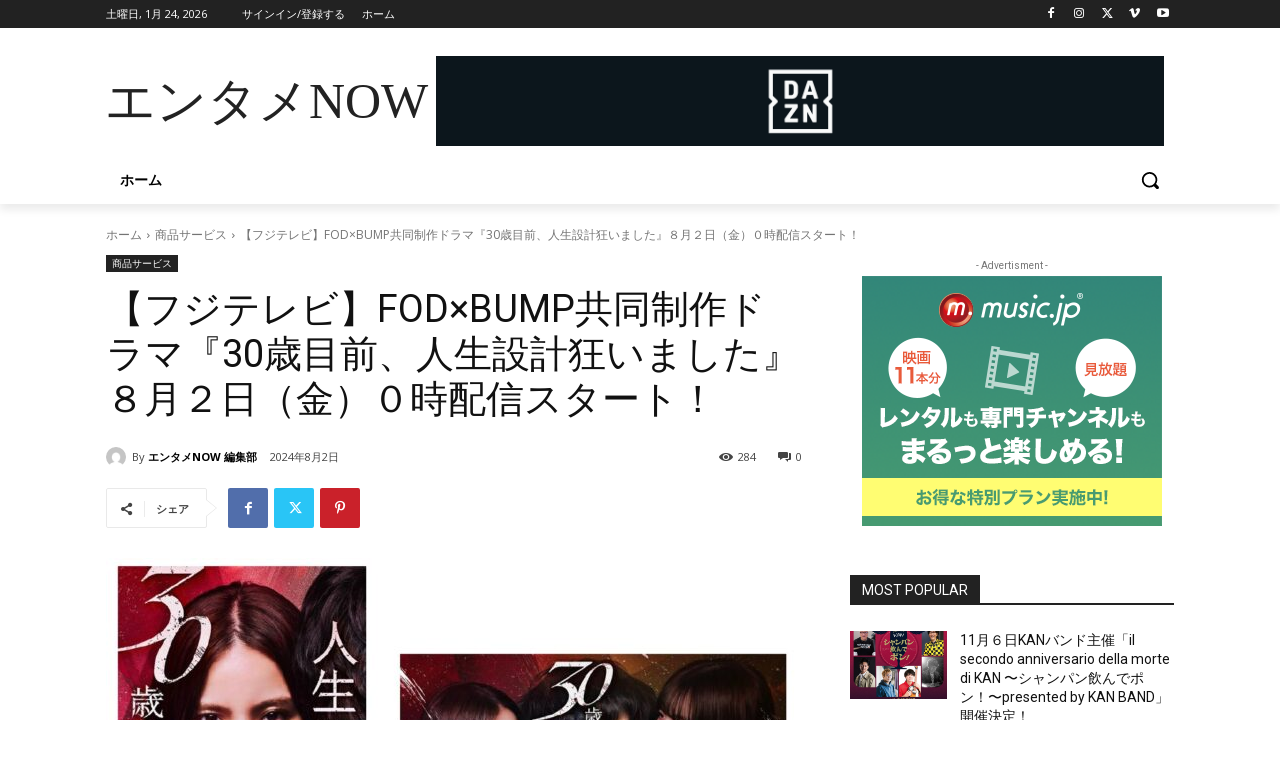

--- FILE ---
content_type: text/html; charset=utf-8
request_url: https://www.google.com/recaptcha/api2/anchor?ar=1&k=6LfKp38cAAAAAMC8UIh5jj6XFbOaPtn-30X8-Gga&co=aHR0cHM6Ly9lbnRhbWVub3cuY29tOjQ0Mw..&hl=ja&v=PoyoqOPhxBO7pBk68S4YbpHZ&size=invisible&badge=inline&anchor-ms=20000&execute-ms=30000&cb=cf2uw8bqcicp
body_size: 49706
content:
<!DOCTYPE HTML><html dir="ltr" lang="ja"><head><meta http-equiv="Content-Type" content="text/html; charset=UTF-8">
<meta http-equiv="X-UA-Compatible" content="IE=edge">
<title>reCAPTCHA</title>
<style type="text/css">
/* cyrillic-ext */
@font-face {
  font-family: 'Roboto';
  font-style: normal;
  font-weight: 400;
  font-stretch: 100%;
  src: url(//fonts.gstatic.com/s/roboto/v48/KFO7CnqEu92Fr1ME7kSn66aGLdTylUAMa3GUBHMdazTgWw.woff2) format('woff2');
  unicode-range: U+0460-052F, U+1C80-1C8A, U+20B4, U+2DE0-2DFF, U+A640-A69F, U+FE2E-FE2F;
}
/* cyrillic */
@font-face {
  font-family: 'Roboto';
  font-style: normal;
  font-weight: 400;
  font-stretch: 100%;
  src: url(//fonts.gstatic.com/s/roboto/v48/KFO7CnqEu92Fr1ME7kSn66aGLdTylUAMa3iUBHMdazTgWw.woff2) format('woff2');
  unicode-range: U+0301, U+0400-045F, U+0490-0491, U+04B0-04B1, U+2116;
}
/* greek-ext */
@font-face {
  font-family: 'Roboto';
  font-style: normal;
  font-weight: 400;
  font-stretch: 100%;
  src: url(//fonts.gstatic.com/s/roboto/v48/KFO7CnqEu92Fr1ME7kSn66aGLdTylUAMa3CUBHMdazTgWw.woff2) format('woff2');
  unicode-range: U+1F00-1FFF;
}
/* greek */
@font-face {
  font-family: 'Roboto';
  font-style: normal;
  font-weight: 400;
  font-stretch: 100%;
  src: url(//fonts.gstatic.com/s/roboto/v48/KFO7CnqEu92Fr1ME7kSn66aGLdTylUAMa3-UBHMdazTgWw.woff2) format('woff2');
  unicode-range: U+0370-0377, U+037A-037F, U+0384-038A, U+038C, U+038E-03A1, U+03A3-03FF;
}
/* math */
@font-face {
  font-family: 'Roboto';
  font-style: normal;
  font-weight: 400;
  font-stretch: 100%;
  src: url(//fonts.gstatic.com/s/roboto/v48/KFO7CnqEu92Fr1ME7kSn66aGLdTylUAMawCUBHMdazTgWw.woff2) format('woff2');
  unicode-range: U+0302-0303, U+0305, U+0307-0308, U+0310, U+0312, U+0315, U+031A, U+0326-0327, U+032C, U+032F-0330, U+0332-0333, U+0338, U+033A, U+0346, U+034D, U+0391-03A1, U+03A3-03A9, U+03B1-03C9, U+03D1, U+03D5-03D6, U+03F0-03F1, U+03F4-03F5, U+2016-2017, U+2034-2038, U+203C, U+2040, U+2043, U+2047, U+2050, U+2057, U+205F, U+2070-2071, U+2074-208E, U+2090-209C, U+20D0-20DC, U+20E1, U+20E5-20EF, U+2100-2112, U+2114-2115, U+2117-2121, U+2123-214F, U+2190, U+2192, U+2194-21AE, U+21B0-21E5, U+21F1-21F2, U+21F4-2211, U+2213-2214, U+2216-22FF, U+2308-230B, U+2310, U+2319, U+231C-2321, U+2336-237A, U+237C, U+2395, U+239B-23B7, U+23D0, U+23DC-23E1, U+2474-2475, U+25AF, U+25B3, U+25B7, U+25BD, U+25C1, U+25CA, U+25CC, U+25FB, U+266D-266F, U+27C0-27FF, U+2900-2AFF, U+2B0E-2B11, U+2B30-2B4C, U+2BFE, U+3030, U+FF5B, U+FF5D, U+1D400-1D7FF, U+1EE00-1EEFF;
}
/* symbols */
@font-face {
  font-family: 'Roboto';
  font-style: normal;
  font-weight: 400;
  font-stretch: 100%;
  src: url(//fonts.gstatic.com/s/roboto/v48/KFO7CnqEu92Fr1ME7kSn66aGLdTylUAMaxKUBHMdazTgWw.woff2) format('woff2');
  unicode-range: U+0001-000C, U+000E-001F, U+007F-009F, U+20DD-20E0, U+20E2-20E4, U+2150-218F, U+2190, U+2192, U+2194-2199, U+21AF, U+21E6-21F0, U+21F3, U+2218-2219, U+2299, U+22C4-22C6, U+2300-243F, U+2440-244A, U+2460-24FF, U+25A0-27BF, U+2800-28FF, U+2921-2922, U+2981, U+29BF, U+29EB, U+2B00-2BFF, U+4DC0-4DFF, U+FFF9-FFFB, U+10140-1018E, U+10190-1019C, U+101A0, U+101D0-101FD, U+102E0-102FB, U+10E60-10E7E, U+1D2C0-1D2D3, U+1D2E0-1D37F, U+1F000-1F0FF, U+1F100-1F1AD, U+1F1E6-1F1FF, U+1F30D-1F30F, U+1F315, U+1F31C, U+1F31E, U+1F320-1F32C, U+1F336, U+1F378, U+1F37D, U+1F382, U+1F393-1F39F, U+1F3A7-1F3A8, U+1F3AC-1F3AF, U+1F3C2, U+1F3C4-1F3C6, U+1F3CA-1F3CE, U+1F3D4-1F3E0, U+1F3ED, U+1F3F1-1F3F3, U+1F3F5-1F3F7, U+1F408, U+1F415, U+1F41F, U+1F426, U+1F43F, U+1F441-1F442, U+1F444, U+1F446-1F449, U+1F44C-1F44E, U+1F453, U+1F46A, U+1F47D, U+1F4A3, U+1F4B0, U+1F4B3, U+1F4B9, U+1F4BB, U+1F4BF, U+1F4C8-1F4CB, U+1F4D6, U+1F4DA, U+1F4DF, U+1F4E3-1F4E6, U+1F4EA-1F4ED, U+1F4F7, U+1F4F9-1F4FB, U+1F4FD-1F4FE, U+1F503, U+1F507-1F50B, U+1F50D, U+1F512-1F513, U+1F53E-1F54A, U+1F54F-1F5FA, U+1F610, U+1F650-1F67F, U+1F687, U+1F68D, U+1F691, U+1F694, U+1F698, U+1F6AD, U+1F6B2, U+1F6B9-1F6BA, U+1F6BC, U+1F6C6-1F6CF, U+1F6D3-1F6D7, U+1F6E0-1F6EA, U+1F6F0-1F6F3, U+1F6F7-1F6FC, U+1F700-1F7FF, U+1F800-1F80B, U+1F810-1F847, U+1F850-1F859, U+1F860-1F887, U+1F890-1F8AD, U+1F8B0-1F8BB, U+1F8C0-1F8C1, U+1F900-1F90B, U+1F93B, U+1F946, U+1F984, U+1F996, U+1F9E9, U+1FA00-1FA6F, U+1FA70-1FA7C, U+1FA80-1FA89, U+1FA8F-1FAC6, U+1FACE-1FADC, U+1FADF-1FAE9, U+1FAF0-1FAF8, U+1FB00-1FBFF;
}
/* vietnamese */
@font-face {
  font-family: 'Roboto';
  font-style: normal;
  font-weight: 400;
  font-stretch: 100%;
  src: url(//fonts.gstatic.com/s/roboto/v48/KFO7CnqEu92Fr1ME7kSn66aGLdTylUAMa3OUBHMdazTgWw.woff2) format('woff2');
  unicode-range: U+0102-0103, U+0110-0111, U+0128-0129, U+0168-0169, U+01A0-01A1, U+01AF-01B0, U+0300-0301, U+0303-0304, U+0308-0309, U+0323, U+0329, U+1EA0-1EF9, U+20AB;
}
/* latin-ext */
@font-face {
  font-family: 'Roboto';
  font-style: normal;
  font-weight: 400;
  font-stretch: 100%;
  src: url(//fonts.gstatic.com/s/roboto/v48/KFO7CnqEu92Fr1ME7kSn66aGLdTylUAMa3KUBHMdazTgWw.woff2) format('woff2');
  unicode-range: U+0100-02BA, U+02BD-02C5, U+02C7-02CC, U+02CE-02D7, U+02DD-02FF, U+0304, U+0308, U+0329, U+1D00-1DBF, U+1E00-1E9F, U+1EF2-1EFF, U+2020, U+20A0-20AB, U+20AD-20C0, U+2113, U+2C60-2C7F, U+A720-A7FF;
}
/* latin */
@font-face {
  font-family: 'Roboto';
  font-style: normal;
  font-weight: 400;
  font-stretch: 100%;
  src: url(//fonts.gstatic.com/s/roboto/v48/KFO7CnqEu92Fr1ME7kSn66aGLdTylUAMa3yUBHMdazQ.woff2) format('woff2');
  unicode-range: U+0000-00FF, U+0131, U+0152-0153, U+02BB-02BC, U+02C6, U+02DA, U+02DC, U+0304, U+0308, U+0329, U+2000-206F, U+20AC, U+2122, U+2191, U+2193, U+2212, U+2215, U+FEFF, U+FFFD;
}
/* cyrillic-ext */
@font-face {
  font-family: 'Roboto';
  font-style: normal;
  font-weight: 500;
  font-stretch: 100%;
  src: url(//fonts.gstatic.com/s/roboto/v48/KFO7CnqEu92Fr1ME7kSn66aGLdTylUAMa3GUBHMdazTgWw.woff2) format('woff2');
  unicode-range: U+0460-052F, U+1C80-1C8A, U+20B4, U+2DE0-2DFF, U+A640-A69F, U+FE2E-FE2F;
}
/* cyrillic */
@font-face {
  font-family: 'Roboto';
  font-style: normal;
  font-weight: 500;
  font-stretch: 100%;
  src: url(//fonts.gstatic.com/s/roboto/v48/KFO7CnqEu92Fr1ME7kSn66aGLdTylUAMa3iUBHMdazTgWw.woff2) format('woff2');
  unicode-range: U+0301, U+0400-045F, U+0490-0491, U+04B0-04B1, U+2116;
}
/* greek-ext */
@font-face {
  font-family: 'Roboto';
  font-style: normal;
  font-weight: 500;
  font-stretch: 100%;
  src: url(//fonts.gstatic.com/s/roboto/v48/KFO7CnqEu92Fr1ME7kSn66aGLdTylUAMa3CUBHMdazTgWw.woff2) format('woff2');
  unicode-range: U+1F00-1FFF;
}
/* greek */
@font-face {
  font-family: 'Roboto';
  font-style: normal;
  font-weight: 500;
  font-stretch: 100%;
  src: url(//fonts.gstatic.com/s/roboto/v48/KFO7CnqEu92Fr1ME7kSn66aGLdTylUAMa3-UBHMdazTgWw.woff2) format('woff2');
  unicode-range: U+0370-0377, U+037A-037F, U+0384-038A, U+038C, U+038E-03A1, U+03A3-03FF;
}
/* math */
@font-face {
  font-family: 'Roboto';
  font-style: normal;
  font-weight: 500;
  font-stretch: 100%;
  src: url(//fonts.gstatic.com/s/roboto/v48/KFO7CnqEu92Fr1ME7kSn66aGLdTylUAMawCUBHMdazTgWw.woff2) format('woff2');
  unicode-range: U+0302-0303, U+0305, U+0307-0308, U+0310, U+0312, U+0315, U+031A, U+0326-0327, U+032C, U+032F-0330, U+0332-0333, U+0338, U+033A, U+0346, U+034D, U+0391-03A1, U+03A3-03A9, U+03B1-03C9, U+03D1, U+03D5-03D6, U+03F0-03F1, U+03F4-03F5, U+2016-2017, U+2034-2038, U+203C, U+2040, U+2043, U+2047, U+2050, U+2057, U+205F, U+2070-2071, U+2074-208E, U+2090-209C, U+20D0-20DC, U+20E1, U+20E5-20EF, U+2100-2112, U+2114-2115, U+2117-2121, U+2123-214F, U+2190, U+2192, U+2194-21AE, U+21B0-21E5, U+21F1-21F2, U+21F4-2211, U+2213-2214, U+2216-22FF, U+2308-230B, U+2310, U+2319, U+231C-2321, U+2336-237A, U+237C, U+2395, U+239B-23B7, U+23D0, U+23DC-23E1, U+2474-2475, U+25AF, U+25B3, U+25B7, U+25BD, U+25C1, U+25CA, U+25CC, U+25FB, U+266D-266F, U+27C0-27FF, U+2900-2AFF, U+2B0E-2B11, U+2B30-2B4C, U+2BFE, U+3030, U+FF5B, U+FF5D, U+1D400-1D7FF, U+1EE00-1EEFF;
}
/* symbols */
@font-face {
  font-family: 'Roboto';
  font-style: normal;
  font-weight: 500;
  font-stretch: 100%;
  src: url(//fonts.gstatic.com/s/roboto/v48/KFO7CnqEu92Fr1ME7kSn66aGLdTylUAMaxKUBHMdazTgWw.woff2) format('woff2');
  unicode-range: U+0001-000C, U+000E-001F, U+007F-009F, U+20DD-20E0, U+20E2-20E4, U+2150-218F, U+2190, U+2192, U+2194-2199, U+21AF, U+21E6-21F0, U+21F3, U+2218-2219, U+2299, U+22C4-22C6, U+2300-243F, U+2440-244A, U+2460-24FF, U+25A0-27BF, U+2800-28FF, U+2921-2922, U+2981, U+29BF, U+29EB, U+2B00-2BFF, U+4DC0-4DFF, U+FFF9-FFFB, U+10140-1018E, U+10190-1019C, U+101A0, U+101D0-101FD, U+102E0-102FB, U+10E60-10E7E, U+1D2C0-1D2D3, U+1D2E0-1D37F, U+1F000-1F0FF, U+1F100-1F1AD, U+1F1E6-1F1FF, U+1F30D-1F30F, U+1F315, U+1F31C, U+1F31E, U+1F320-1F32C, U+1F336, U+1F378, U+1F37D, U+1F382, U+1F393-1F39F, U+1F3A7-1F3A8, U+1F3AC-1F3AF, U+1F3C2, U+1F3C4-1F3C6, U+1F3CA-1F3CE, U+1F3D4-1F3E0, U+1F3ED, U+1F3F1-1F3F3, U+1F3F5-1F3F7, U+1F408, U+1F415, U+1F41F, U+1F426, U+1F43F, U+1F441-1F442, U+1F444, U+1F446-1F449, U+1F44C-1F44E, U+1F453, U+1F46A, U+1F47D, U+1F4A3, U+1F4B0, U+1F4B3, U+1F4B9, U+1F4BB, U+1F4BF, U+1F4C8-1F4CB, U+1F4D6, U+1F4DA, U+1F4DF, U+1F4E3-1F4E6, U+1F4EA-1F4ED, U+1F4F7, U+1F4F9-1F4FB, U+1F4FD-1F4FE, U+1F503, U+1F507-1F50B, U+1F50D, U+1F512-1F513, U+1F53E-1F54A, U+1F54F-1F5FA, U+1F610, U+1F650-1F67F, U+1F687, U+1F68D, U+1F691, U+1F694, U+1F698, U+1F6AD, U+1F6B2, U+1F6B9-1F6BA, U+1F6BC, U+1F6C6-1F6CF, U+1F6D3-1F6D7, U+1F6E0-1F6EA, U+1F6F0-1F6F3, U+1F6F7-1F6FC, U+1F700-1F7FF, U+1F800-1F80B, U+1F810-1F847, U+1F850-1F859, U+1F860-1F887, U+1F890-1F8AD, U+1F8B0-1F8BB, U+1F8C0-1F8C1, U+1F900-1F90B, U+1F93B, U+1F946, U+1F984, U+1F996, U+1F9E9, U+1FA00-1FA6F, U+1FA70-1FA7C, U+1FA80-1FA89, U+1FA8F-1FAC6, U+1FACE-1FADC, U+1FADF-1FAE9, U+1FAF0-1FAF8, U+1FB00-1FBFF;
}
/* vietnamese */
@font-face {
  font-family: 'Roboto';
  font-style: normal;
  font-weight: 500;
  font-stretch: 100%;
  src: url(//fonts.gstatic.com/s/roboto/v48/KFO7CnqEu92Fr1ME7kSn66aGLdTylUAMa3OUBHMdazTgWw.woff2) format('woff2');
  unicode-range: U+0102-0103, U+0110-0111, U+0128-0129, U+0168-0169, U+01A0-01A1, U+01AF-01B0, U+0300-0301, U+0303-0304, U+0308-0309, U+0323, U+0329, U+1EA0-1EF9, U+20AB;
}
/* latin-ext */
@font-face {
  font-family: 'Roboto';
  font-style: normal;
  font-weight: 500;
  font-stretch: 100%;
  src: url(//fonts.gstatic.com/s/roboto/v48/KFO7CnqEu92Fr1ME7kSn66aGLdTylUAMa3KUBHMdazTgWw.woff2) format('woff2');
  unicode-range: U+0100-02BA, U+02BD-02C5, U+02C7-02CC, U+02CE-02D7, U+02DD-02FF, U+0304, U+0308, U+0329, U+1D00-1DBF, U+1E00-1E9F, U+1EF2-1EFF, U+2020, U+20A0-20AB, U+20AD-20C0, U+2113, U+2C60-2C7F, U+A720-A7FF;
}
/* latin */
@font-face {
  font-family: 'Roboto';
  font-style: normal;
  font-weight: 500;
  font-stretch: 100%;
  src: url(//fonts.gstatic.com/s/roboto/v48/KFO7CnqEu92Fr1ME7kSn66aGLdTylUAMa3yUBHMdazQ.woff2) format('woff2');
  unicode-range: U+0000-00FF, U+0131, U+0152-0153, U+02BB-02BC, U+02C6, U+02DA, U+02DC, U+0304, U+0308, U+0329, U+2000-206F, U+20AC, U+2122, U+2191, U+2193, U+2212, U+2215, U+FEFF, U+FFFD;
}
/* cyrillic-ext */
@font-face {
  font-family: 'Roboto';
  font-style: normal;
  font-weight: 900;
  font-stretch: 100%;
  src: url(//fonts.gstatic.com/s/roboto/v48/KFO7CnqEu92Fr1ME7kSn66aGLdTylUAMa3GUBHMdazTgWw.woff2) format('woff2');
  unicode-range: U+0460-052F, U+1C80-1C8A, U+20B4, U+2DE0-2DFF, U+A640-A69F, U+FE2E-FE2F;
}
/* cyrillic */
@font-face {
  font-family: 'Roboto';
  font-style: normal;
  font-weight: 900;
  font-stretch: 100%;
  src: url(//fonts.gstatic.com/s/roboto/v48/KFO7CnqEu92Fr1ME7kSn66aGLdTylUAMa3iUBHMdazTgWw.woff2) format('woff2');
  unicode-range: U+0301, U+0400-045F, U+0490-0491, U+04B0-04B1, U+2116;
}
/* greek-ext */
@font-face {
  font-family: 'Roboto';
  font-style: normal;
  font-weight: 900;
  font-stretch: 100%;
  src: url(//fonts.gstatic.com/s/roboto/v48/KFO7CnqEu92Fr1ME7kSn66aGLdTylUAMa3CUBHMdazTgWw.woff2) format('woff2');
  unicode-range: U+1F00-1FFF;
}
/* greek */
@font-face {
  font-family: 'Roboto';
  font-style: normal;
  font-weight: 900;
  font-stretch: 100%;
  src: url(//fonts.gstatic.com/s/roboto/v48/KFO7CnqEu92Fr1ME7kSn66aGLdTylUAMa3-UBHMdazTgWw.woff2) format('woff2');
  unicode-range: U+0370-0377, U+037A-037F, U+0384-038A, U+038C, U+038E-03A1, U+03A3-03FF;
}
/* math */
@font-face {
  font-family: 'Roboto';
  font-style: normal;
  font-weight: 900;
  font-stretch: 100%;
  src: url(//fonts.gstatic.com/s/roboto/v48/KFO7CnqEu92Fr1ME7kSn66aGLdTylUAMawCUBHMdazTgWw.woff2) format('woff2');
  unicode-range: U+0302-0303, U+0305, U+0307-0308, U+0310, U+0312, U+0315, U+031A, U+0326-0327, U+032C, U+032F-0330, U+0332-0333, U+0338, U+033A, U+0346, U+034D, U+0391-03A1, U+03A3-03A9, U+03B1-03C9, U+03D1, U+03D5-03D6, U+03F0-03F1, U+03F4-03F5, U+2016-2017, U+2034-2038, U+203C, U+2040, U+2043, U+2047, U+2050, U+2057, U+205F, U+2070-2071, U+2074-208E, U+2090-209C, U+20D0-20DC, U+20E1, U+20E5-20EF, U+2100-2112, U+2114-2115, U+2117-2121, U+2123-214F, U+2190, U+2192, U+2194-21AE, U+21B0-21E5, U+21F1-21F2, U+21F4-2211, U+2213-2214, U+2216-22FF, U+2308-230B, U+2310, U+2319, U+231C-2321, U+2336-237A, U+237C, U+2395, U+239B-23B7, U+23D0, U+23DC-23E1, U+2474-2475, U+25AF, U+25B3, U+25B7, U+25BD, U+25C1, U+25CA, U+25CC, U+25FB, U+266D-266F, U+27C0-27FF, U+2900-2AFF, U+2B0E-2B11, U+2B30-2B4C, U+2BFE, U+3030, U+FF5B, U+FF5D, U+1D400-1D7FF, U+1EE00-1EEFF;
}
/* symbols */
@font-face {
  font-family: 'Roboto';
  font-style: normal;
  font-weight: 900;
  font-stretch: 100%;
  src: url(//fonts.gstatic.com/s/roboto/v48/KFO7CnqEu92Fr1ME7kSn66aGLdTylUAMaxKUBHMdazTgWw.woff2) format('woff2');
  unicode-range: U+0001-000C, U+000E-001F, U+007F-009F, U+20DD-20E0, U+20E2-20E4, U+2150-218F, U+2190, U+2192, U+2194-2199, U+21AF, U+21E6-21F0, U+21F3, U+2218-2219, U+2299, U+22C4-22C6, U+2300-243F, U+2440-244A, U+2460-24FF, U+25A0-27BF, U+2800-28FF, U+2921-2922, U+2981, U+29BF, U+29EB, U+2B00-2BFF, U+4DC0-4DFF, U+FFF9-FFFB, U+10140-1018E, U+10190-1019C, U+101A0, U+101D0-101FD, U+102E0-102FB, U+10E60-10E7E, U+1D2C0-1D2D3, U+1D2E0-1D37F, U+1F000-1F0FF, U+1F100-1F1AD, U+1F1E6-1F1FF, U+1F30D-1F30F, U+1F315, U+1F31C, U+1F31E, U+1F320-1F32C, U+1F336, U+1F378, U+1F37D, U+1F382, U+1F393-1F39F, U+1F3A7-1F3A8, U+1F3AC-1F3AF, U+1F3C2, U+1F3C4-1F3C6, U+1F3CA-1F3CE, U+1F3D4-1F3E0, U+1F3ED, U+1F3F1-1F3F3, U+1F3F5-1F3F7, U+1F408, U+1F415, U+1F41F, U+1F426, U+1F43F, U+1F441-1F442, U+1F444, U+1F446-1F449, U+1F44C-1F44E, U+1F453, U+1F46A, U+1F47D, U+1F4A3, U+1F4B0, U+1F4B3, U+1F4B9, U+1F4BB, U+1F4BF, U+1F4C8-1F4CB, U+1F4D6, U+1F4DA, U+1F4DF, U+1F4E3-1F4E6, U+1F4EA-1F4ED, U+1F4F7, U+1F4F9-1F4FB, U+1F4FD-1F4FE, U+1F503, U+1F507-1F50B, U+1F50D, U+1F512-1F513, U+1F53E-1F54A, U+1F54F-1F5FA, U+1F610, U+1F650-1F67F, U+1F687, U+1F68D, U+1F691, U+1F694, U+1F698, U+1F6AD, U+1F6B2, U+1F6B9-1F6BA, U+1F6BC, U+1F6C6-1F6CF, U+1F6D3-1F6D7, U+1F6E0-1F6EA, U+1F6F0-1F6F3, U+1F6F7-1F6FC, U+1F700-1F7FF, U+1F800-1F80B, U+1F810-1F847, U+1F850-1F859, U+1F860-1F887, U+1F890-1F8AD, U+1F8B0-1F8BB, U+1F8C0-1F8C1, U+1F900-1F90B, U+1F93B, U+1F946, U+1F984, U+1F996, U+1F9E9, U+1FA00-1FA6F, U+1FA70-1FA7C, U+1FA80-1FA89, U+1FA8F-1FAC6, U+1FACE-1FADC, U+1FADF-1FAE9, U+1FAF0-1FAF8, U+1FB00-1FBFF;
}
/* vietnamese */
@font-face {
  font-family: 'Roboto';
  font-style: normal;
  font-weight: 900;
  font-stretch: 100%;
  src: url(//fonts.gstatic.com/s/roboto/v48/KFO7CnqEu92Fr1ME7kSn66aGLdTylUAMa3OUBHMdazTgWw.woff2) format('woff2');
  unicode-range: U+0102-0103, U+0110-0111, U+0128-0129, U+0168-0169, U+01A0-01A1, U+01AF-01B0, U+0300-0301, U+0303-0304, U+0308-0309, U+0323, U+0329, U+1EA0-1EF9, U+20AB;
}
/* latin-ext */
@font-face {
  font-family: 'Roboto';
  font-style: normal;
  font-weight: 900;
  font-stretch: 100%;
  src: url(//fonts.gstatic.com/s/roboto/v48/KFO7CnqEu92Fr1ME7kSn66aGLdTylUAMa3KUBHMdazTgWw.woff2) format('woff2');
  unicode-range: U+0100-02BA, U+02BD-02C5, U+02C7-02CC, U+02CE-02D7, U+02DD-02FF, U+0304, U+0308, U+0329, U+1D00-1DBF, U+1E00-1E9F, U+1EF2-1EFF, U+2020, U+20A0-20AB, U+20AD-20C0, U+2113, U+2C60-2C7F, U+A720-A7FF;
}
/* latin */
@font-face {
  font-family: 'Roboto';
  font-style: normal;
  font-weight: 900;
  font-stretch: 100%;
  src: url(//fonts.gstatic.com/s/roboto/v48/KFO7CnqEu92Fr1ME7kSn66aGLdTylUAMa3yUBHMdazQ.woff2) format('woff2');
  unicode-range: U+0000-00FF, U+0131, U+0152-0153, U+02BB-02BC, U+02C6, U+02DA, U+02DC, U+0304, U+0308, U+0329, U+2000-206F, U+20AC, U+2122, U+2191, U+2193, U+2212, U+2215, U+FEFF, U+FFFD;
}

</style>
<link rel="stylesheet" type="text/css" href="https://www.gstatic.com/recaptcha/releases/PoyoqOPhxBO7pBk68S4YbpHZ/styles__ltr.css">
<script nonce="8ywLCPwoEpVLk08UE0DRCQ" type="text/javascript">window['__recaptcha_api'] = 'https://www.google.com/recaptcha/api2/';</script>
<script type="text/javascript" src="https://www.gstatic.com/recaptcha/releases/PoyoqOPhxBO7pBk68S4YbpHZ/recaptcha__ja.js" nonce="8ywLCPwoEpVLk08UE0DRCQ">
      
    </script></head>
<body><div id="rc-anchor-alert" class="rc-anchor-alert"></div>
<input type="hidden" id="recaptcha-token" value="[base64]">
<script type="text/javascript" nonce="8ywLCPwoEpVLk08UE0DRCQ">
      recaptcha.anchor.Main.init("[\x22ainput\x22,[\x22bgdata\x22,\x22\x22,\[base64]/[base64]/[base64]/ZyhXLGgpOnEoW04sMjEsbF0sVywwKSxoKSxmYWxzZSxmYWxzZSl9Y2F0Y2goayl7RygzNTgsVyk/[base64]/[base64]/[base64]/[base64]/[base64]/[base64]/[base64]/bmV3IEJbT10oRFswXSk6dz09Mj9uZXcgQltPXShEWzBdLERbMV0pOnc9PTM/bmV3IEJbT10oRFswXSxEWzFdLERbMl0pOnc9PTQ/[base64]/[base64]/[base64]/[base64]/[base64]\\u003d\x22,\[base64]\\u003d\\u003d\x22,\x22w6RPw6PCllonOyQKOE41PlfCg8OdwpJlSmbDn8OhLg7Cq0RWwqHDpcKqwp7DhcKNfAJyAB9qP14sdFjDgMO2PgQhwqHDgQXDvMO0CXByw5QXwptXwqHCscKAw6Vzf1RrLcOHaQwmw40LRsK9PhfCjMOpw4VEwoLDh8OxZcKFwqfCt0LCo0tVwoLDhcODw5vDoF/DqsOjwpHCmcO3F8K0AcKlccKPwrXDhsOJF8KCw53Cm8OewrEeWhbDokLDoE9Rw553AsOswopkJcObw4M3YMKnCMO4wr8kw7R4VDfClMKqSj/Dph7CsSbCocKoIsOhwpoKwq/DuShUMh07w5FLwpAwdMKkQVnDsxRoUXPDvMK6woR+UMKYeMKnwpAJXsOkw71WBWITwpHDrcKcNGDDssOewovDo8KmTyVxw6h/HSdiHQnDmD9zVm1gwrLDj3U9aG5oY8OFwq3DvMK9wrjDq1pHCC7CrcK4OsKWOcOtw4vCrAA8w6URTXfDnVAGwrfCmC4/[base64]/wqnCtMO6woDDr8O6KBwQwqLCt8OcNm4Ww5HDuHY/cMKrLFE/[base64]/U1DCocO7w6hsKcOTwrLDuFzDr8OTwp7CpsOYbMOTw7LCiWgZwrthdsKYw6HDoMOnNDsnw6PDsSXCvMOZMBDDt8OPwoLDksOxwpHDrzPDqcK9w7jCq0IOPXpRVRJEIMKWERI2egJSBC3Clh/DqH56w7HDkQECNsOWw48fwq7DszjDrhPCo8KswoFTHXt/YcO+cjTCuMOIDBnDlcOww6pNw7Q5AsOew4lOZ8OdUDVxH8OAwrDDjTFbw6vCng3DjUXCiV/DusO8wrd4w5zClRTDozd3w5MOwqnDiMODwpEpRlrDpsK0Qx9KfX9DwoBFF07CkcO8c8KOA05gwqpmw6NiY8K/YMO9w6LDoMKBw4zDiyYHc8KzHUXDhEJrJz0xwr5Sd3AkeMK6CEpUZElIUE1+UAw/MMOFMCNjwoHDmEjDpMOkw7kkw63DujzDvkpXJcOUw6bCr3QtOcOvG0HCo8ODwrkGw63CjFAkwqvCh8ONwrbCrMOYYcKswrDDsGVYD8Ouwr5CwqEowo9JME8fM3ULCsKlwrrDksO7JsOcwpvCj1tHw4/Cum4uwp9Iw64Lw7sOfMOAcMOHwqkJXcOowoUmZAEPwpomHm5Kw7UifMO5wrPDkTvDu8Kkwp7ClwvCmgzCocO/KsOmRsKzwpoVw7ETL8OVw48Qb8KKw6wxw4fDl2LDtXwvMyvDuAlkHsK/w6LCicO6WWTDsUMzwrlgw6AJwoTDjCYUcWDCo8O7woIawqbDrMKvw5xSE156wr7DnMOtwo3DkcKFwqYVZcKWw5fDssKISsO1MsKfCBVNJcOlw43CjyIDwrrDoGssw4xew6nDjDpPXcKEBMKMYcOoZcOVw7saCcODWR7DscOzLcKEw5ceL1zDlcK/w77DoSbDqVYJdWlSOHIuwrTDrkHDtw7DhcOzN0rDqQfDqVfChRDCg8K5wrwMw4cCQ0cCwq/CtVEqw7fDhsOYwozChX0rw5/[base64]/DvMOzUC0xZcOUdEMEYGrDk0YcPwDChlpBK8ONwq84LAE9TRrDvcKdMWhywozDuiDDosKaw4oVFknDh8O+KVPDkBwgeMKxYEgMw6HDuGfDgMKyw6Rpw4w4C8OcWXvCnMKZwoNAf1PDr8KZQDHDpsKqBMOnwqjCiD83wq/Ci2J5w4AHO8OHMUbCs17Dmz7Ci8K0GMO5wp8CU8O8GsOJJMOYAcK/[base64]/Ci09BwrQ6w6/DgRPCkycLwql6w77CmQjCu8ObSUDDhn3CoMOXwrbDkMK/FiHDqMKEw7hnwrrDi8K4w4vDgiNEOx0tw4kcw6EPJTXCpiAOw5LCl8O5Og4nLsOEwr3CqiQcwoJQZcOowpoMTlTCmFXDisKTb8KIbhNVLsKlw70Yw4DCmltZEm4KIH5hwqzDr1o2w4Y4wrFvIGLDksOewoHDrCg/YcOhL8KbwoMOE0dswqERFMKhesOpZ24SZTbDqcKyw7nCl8KaIMO5w6vClC59wr7Dp8KPY8KUwo10wpTDgRg7wqTCv8OgScOnFsKIwpTCksK4HcOUwpxow4rDisKxTxgZwpjCm0wow6BCNmZpw6/Dsw3CklXDpMOJVVrCncKYWGpuZwkHwoMjEDo4WcO7XHR3N3Q6IxRCZsKGHMO6UsKnLMKyw6MFBMO5fsO2f1/CksOXGxfDhDnDnsKKKsO1XXUJRcKqQlPCqMOuacKmwoVfYMK+cxnCiyEsacOAw63DklvDlMO/OyovWBzCuWMMw4o9V8Opw6PDvBJewqY2woHDugHCslrCh0HDu8K7wph2G8K5GMKxw4prwp/DvT/DrMKUw5fDk8OwCcK9csOlOjwZwo/CryfCqgzDjBhQw6xdw7vCjcOTw5lkPcKvfsO+w6HDmMKIdsOxwrnCg0PCil/Cux/CnkJsw4N/IsKUw5VLXFY0wpfDg3RCBBLDry3ClMOvS1kqw4zCvyPDlnMzw4RtwqjCj8KYwpR6ZMKdfcK+B8ODwrwjwrPClBoePMK0O8Kiw5fCqMK7wo/DqMKVLsKvw5HChcKXw43CtMK9wrg7wodyYBYtIcKBwoLDi8O/NlFBH1Qpwp8GQQLCmcOhEMOiw73CvcOvw6nDnMOhQ8OJGAbDlsKBAcO5fALDr8KYw4BlwofCgMKNw6bDhxjCvXPDicOLSCDDjVTDklB9wrzCncOrw6QWwpXCkcKLHMOiwojCvcK9wpt4XsKGw5rDpjrDmnfDsTzDqB7DvsOwcsKkwqjDhcKFwo3DscORw4/[base64]/DmhZ3woHCssKJNiXCnjXDsMKGZsOYWknDgMOsNjQPZm5Zc3FZwrvCrwjCmzpTw6/CtxrCpF5aKcKBwqfCnmnDhXoHw5fDr8KDNyHCl8KlX8OufgpnTBPDvBBqwoguwpLDpwvDlSgJwqHCr8K1J8ORbsKMw5XDkcOgw798QMKQHMKHBS/[base64]/DlW8AwpnDmMO2w44Kw40jNljChsOWb8OEw4t8JMKww6l8djPDjsOOccOvacOLZhvCt3XChgjDgUDCusKMKMKXAcOtV3PDlTDCuwrDosOmwrvCvsKZw5g8UsOiw5ZtKRrDonnCq2vCtHrDgCcRX3/DocOCwpLDo8K+wrnCsz96VFzCol45d8KYw6DCs8KHwoTCoBnDvT0te24ACllFXArDhmDCr8OawoTDk8K1VcO2wqrDhcKGSHPDizHDki/Ds8OIIsO8wqbDo8O4w4DDm8KkRxVNwrxKwrnDkFl1wp/CncOWw5ESwrlPwoPCiMKoVQrDu1rDkcOZwqEYwrIOI8KQwobCtFfDr8KCw57DssO7ez/[base64]/GGYSXwo1wrLCkcOowplodsOSwpcSw7M8w5TCpMO/Nid8LVDCiMOWw5HCkkrCtMORTsOtG8OEXgfCoMKeScOiN8KkbC/DjTYFeV3ChMOfccKBw4DDhMO8BMKXw5Umw4A3wpbDoQB3QgHDh23DqR5tE8KnR8KVcsKNOsKsMsO9wqxxw7/CiDHCmMKMHcOSwrTCgy7ClMOkw6NTZUA3wpoBwoDCsl7CtT/Du2UvR8O2QsO0wpcAKsKZw5JbcUnDvVBIwrbDjyTDi3lYGgnDisOzHsOkMcOfw6UHw5MtXMOYK0AHwobDvMO6w4bCgMKibEwKDsO9bsK4w6rDv8OKOsKxF8OKwoVgEsKwbsOrcsO8EsOiHcOqwqrCijhRw6JdTcKxLFJZNsOYwqfDsSHDqw9/w7jDknDCnMKmw7LDtAPCjsOZwozDlsK+PMODOSzDusOgDMKyB0B2Zm1sUl3CiyZlw5rCvFHDhETCg8OJK8OXbA4gd2bClcKuw6wkGC7Cl8OowrTDu8Krw5sDaMKawoRub8KZK8OAdsO/w6bCscKaMHbDtBNwC0szwpp5ScOeWihHNMODwpLCvsKKwr14CMO/w5jDkgh9wpXDosKnw4HDpsKxw6pNw7zCmVLDlBPCtcKPwpHCv8OowqfDt8OWwo/CtsKUY2JXA8KOw5YZwqIlT0nDlnzCuMK6wojDh8OSF8K5wp7CgMKEDkIzEhQoXMKkfMOAw57DhVPCrh4Bwr3CkMKfw5PCgX3CpgLDriHDtknCrWUKw45cwp0RwpRxwpvDhRMww5tIwpHCgcKUL8KOw7USdsOrw4zCiWbDgUZ+TU5xMsOCIW/Ci8Kkw4FZB3LCrMK4PsKtKVciw5ZFa30/[base64]/wqvCl8KXwqbCgw4RwqjDmy0LF8K/MhEcV8OSBBs6wppDw58SFmjDjWfCssKzw5RVw6/DusOrw6Zgw5Fww6kAwpPCjcOzfsOKFClcDATCu8OWwrQnwo/[base64]/DonrCtcKaBMK5wqzDuTXCtFgEw5ATLcKqME7CksKgw7/[base64]/CmnTDn8K0wpRqQMOuScOHwpQVwrdKw6TCv2oCw5d6wpxvXcK5MHkOwpHCicKxJz7Ds8ORw6wpwqhewooycX3Dsy/DpVnDjVh9LV8mRsOmJ8OPwrdTCzPDqsKdw5bCpMKxFlzDrjbCisOiDcOMLCTDmsKqwpgVwro8wonDnXsRwqjCkxfCtcKVwqhwKRZ6w60NwqfDg8OJImXDvhvCj8KaNMOsUnFUwo/DtGDCp3EZSMOlwr1gVMObJ1p6w5lPXMK/VsOocMO3OBE8wqAew7bDrMK8wp/CnsOFwqIWw5jDnMKwT8KMRcOvdyPCpWjDjm3CtlctwpfDh8KOw7MDwrrCh8OUMcOCwo5cw4LCtsKIw6vDmMKIwrjDj1rCjATDrGJKBsK3IMO7dgN2wotyw588w7zCuMO8WUDDuAk9J8KLBlzDkiQCWcO1wqHCosO3wpjDiMOdDh3DmsK/w4sfwpDDkFrDmQw2wrPDjlA6wrPCp8K5VMKJwrHDvMKcCxQPwpHCgW0gNsOFwrMDQ8OAw5UvVWtoCcO3UMKsZkHDljx1wqt/[base64]/[base64]/DlcKiwo/DhWfDs3AmwqghLFvCsnJGw5DDgHXCrinCuMO5wq7Cn8K/DsK6woYWwoAuZCZ9bEgZw6plwr3CiVLDisOawqDChsKXwrLDmMKVWV9/BRwfdnZ1Wj7Dg8KtwqZSw4V/NcOkQMKXw5PDrMOnJsO/w6zCv28ACMOeOW/Cj24hw7nDpyTDr2Y0EcOlw5oUwq/Cr01jBjrDrMKvw4c3JcKww5rDj8OoeMOmwpIGXgvCmRbDhRBCwpTCqR9kRsKABFTCrgcBw5RbesKxH8KhKsKpdkIEwrwYwpJ0w40Gwotvw7nDpxYke1oQEMKFwqlNGsO+wpDDmcOdD8Ktwr/DvjpmWsOrcsKVfnnDiwZ9wohPw5bCjGN3ZkBXw5DCm0clwrxbP8OcO8OGQDwFORw5wrHCu08kwrvCoxjDqGPDlcOse0/CrGldNcOzw6dfw7oiOsKiGUMrFcOuNsK7wr9Xw70IZRNPSsKmw73CicK1fMKCFm/[base64]/CgsOdZsOPRn7Dr8KSw4AvwpvDhsKDworDrV3Cn1s6w4cSwpk6w4rCh8KvwpDDvMOGF8KUMMOqw5VNwrHDvsKkwqdNw73Dpg9EP8KFN8OBbHHCmcKDC3DCvsO3w5Juw7h6w4lyBcOCb8K0wqdFw73Ct13DrMKtwq3CpMOjPxw6w6JTbMKrZcOMVsOASsOMSQvCkRkVwo/DmsOiwqLChFU7a8KHDxssUMOwwr0gw4NpaHPDhU4Aw5RLw5fDicKWw6suUMOGwo/CjcKsGmHClMO8w7AwwoYNw5lBG8O3w6tDw6ssE0fDuU3Cl8KJw7V+w7M8w5/[base64]/CssOdPDQ8wq/DrsO9w51Lw5A/w6/CvsOheQYVLsOFOMOtw4DCpsOyVcKNw7w7O8KcwqXCjiRXb8KcaMOqIcOhKcKhKXTDocOPf2ZvPCtbwrFXKSZZJsKww5JBdi0ew7ILw4PCixPDrlUSw5w5QizCksOuwqc9E8KowrFwwrrCsQ7CvRAjOn/[base64]/KcO1w6/[base64]/[base64]/U3h+OT3CmUXDmgJ0UhLCnMOfw5VDXsK0Ah5lw4V6d8K4wrZdw73CnWk2VMOrw51XVcKgw7Q/ez5gw6gQwqoiwprDrcK8w7fDqXlew4ohw4TCm15qQ8OGwpluXcKsHBbCuzDDpnIXZcOcTHzCmTx5HsK5BsKEw43CsAHDkHwbwowBwpdMw55Lw5/Dk8K0w6/DsMKXWTPDiQsTW11xByoHwpYfw50vwooFw55wHDPChR/CmMKIwpoTw7h3w5PCtmwlw6LDswvDvsKSw6LCnlrDtB3CscObCDFYJcOWw5phwobCuMOwwo01wqJTw6MUbMK1wpjDjsKIKVrCj8OUwrI3w6fDlDAHw6/DsMK6OQQcUQvCjAtDeMKFXmjDvsKowozCpTPCm8O6w6XCu8KTwpI9QMKKUcKYIcObwo7DuUZOwrRiwqTCtUVmCMKIR8KLZ3LCkEgFfMK5wr3DiMKkVCFbAX3CiBjCu3DClnQjCMOyQMOzYGjCrHLCugrDpUTDvMK2XsOnwqrCgcOdwqpTPz/CjMKCDsOuwoTCi8KwPMKpFStZOXPDscOvIsO+Ckoqw6hWw5nDkB5kw6bDs8K2wr0ew4VwVHA/EwNIwp9CwpfCr2AyQsKxw5fCgi0HJBfDgSlhOMKOdsKKLzXDjcOTwr8TMsKuPy5bw6kdw7rDtcOvIQ/DqXLDhcKrO2gdw7/Cj8KYw6zCkMOjw6bDr3w/[base64]/[base64]/Ci8Ohw5DCl13DvcOZVcOuwpnCn37DiHzDsl5wSMOXeBTDq8KINMOLwqRdwpfChRnCscO4wpt2w6c/wrjCuyYnU8KgIC55wp5Xw7EmwovCjlQSUcKVw4B3wpPDnsKkw6vCiyp4PFvDlsOJwqM+w6DDlnJjBsKjJ8Kbw4dOw7YJYQ3DvMOswqvDomBew5/ChWdpw6DDjQkIwrbDhk1Twrk4MirCoxnCmMK9wo/CqsKiwphvwoPCicKvWX7Du8KpbsOkwrZFw60+wp7DjycKwrIuwpPDvSNAw4rCo8Oxw7tuGRPDrkBSw5DCslbCjkrCqsO3Q8OCeMKswo/Cp8KXwojClsKCA8KUwo7CqcOvw6huw6IHaAV7EmkwQcOAcQ/[base64]/woEZf8KAJxw/w5bDlnjDjmDCtHjCp8OJwoNzf8K7wr3CqMKSXMKCwrtlw4DCrmLDlsK2dcOywrtwwpgAe20JwpLCpcOzYndxwpNLw4vCl3pkw5IOFTk8w5ojw5nDg8O+Y0Mva1DDssKDwpNFWMKKwqDDrsOzBsKXf8OSTsKUGjTCoMKtwrXChMO2AzBTdFLCvGsiwq/CghTCvcOVG8OiNMOpe2lVBMK4woPDrcOjw5kJC8O4bcOEYsKjMsOOw69iwq0Hw5fCgBZQw5/DlFVbwojChW9Gw5LDildfeiFJe8Omw5EfQcKBDcOzNcOTA8OVF0p2woRMMj/Du8ORwobClmjCmmgww5kCKsO9KsOJwo/DiFxWRcOJw4DCtWAxw7TCocOTwpU+w6bCsMKGJxfClsOySWE5w6fClsKYw7Ewwps0wo7Clgp/wp/DsHB5wqbCk8OqPMKTwq4xXsKiwpF+w6Z1w7vDvsO9w65CFMK4w67CnsKCwoFpwpLDtcOww6HCiXfCi2ESFBjDnn9IQQBTIcOdIsOjw7YTwr5/w77DiURAw6tJwpbDjAfDvsKKwrTCs8KyB8OTw60LwrNALmBfM8OHw7wQw7bDq8O2worCqH3CrcO/[base64]/[base64]/wp3DlgfCsC9OalbCjDRHwrPDjHF4c8KVSsKVTFrCkhzDlj48csOVJsOjwp3Crm4Cw4rCkcKFwrpBBDPCmkVqEmHDkBwWw5HDnGTCkTnCtANvw5siwqrCrzxJelUiT8KABG8jb8O+wr4nwpkzwpQsw5ggMyTDuAYrFsOSS8OSw5PCsMO0wp/Cqg1mCMO4w6YvC8O0NlpmQRJpw5o7woxnw6zDscKJNMOww6HDscOEQDU3LHrDpsORwqJ1w65Iw6TChyLDgsKnw5ZYwp3CjzfCqcO7FRIEBX3DgsObZBsKw6vDgFfCgsOmwqFLG2QMwpY5E8KCTMOdw70owrhnEcK/w7/DpcORIMKUwrl0NwfDrVJfBcOGcRPCqSMtw5rCtD85wqRAF8KvSH7CpxzDmsONQVzCoFB7w5xqZ8OlOsKdYQkEYljDpErCnsKWEnHChGPCuG51EMO3w5kcw57Di8KYQRN9HUo9GMOGw7LCqsOJw57DgER+w6FDRF/CtMOSJVDDh8OHwqU2MsOYwqjCkwICRcKoBHvDkDPCl8KyVy9Qw5lbRnfDngcMwonCjSvChwR5w6RtwrLDjHcPL8OGdcKzwpUFwq06wq1jwrHDu8KPwqLCnhHDkcORRhDCt8OiP8K1ZGPDqhIjwrstOcKcw4LCvMOwwrVHwoJQwow5aS/DpkrCjyUuw4XDpcOhc8OsC3kowqwNw6DDtcKYwq/DncKVwrzCpcKpwo1ew4kjHQUrw6ZzM8OHw5PDrlBbNQ4uW8Ofw7LDqcOhL0/DmB3DsABCJMKMw4vDvMKOwozDpW8KwoPDrMOsSsO6wos7DA/DnsOEbBgFw53DmwjDox4HwoJDKUZYVkXDp2PCo8KIBRTDjcK5wp1TesOewr3ChsOlw4zCgcKvwq7CvWLCgn/[base64]/Cv8Kkwp7CqcKKIMObWMK6w4LDvMO1w4zChCbCkkA5wozCuA/[base64]/wrNqw6PDoGoFAMOPd8OIw5hFKR0/N0nChQQRwp/DvT/DpcKOc3TCssOaMsOSw6TDscOvR8OwMcOQXVHDisOrLgp9w48tcMKjEMOSwobDthUUCVLDp1UHw41rwo8lIAU4P8OAJMKdwow2wr8mw4d/[base64]/CocOvw4rCgGPDkzvDgsOdw7RNw6zDnl9Dwr7Ds1zDq8Kow7jCjloswp0Dw4VVw57DhHfDlGDDsXHDisKFdh3Dk8Kuw57DqXUuw48eC8Kmw49JesK6B8OLw7vCgcKxIy/DrsOCw50Iw7E9wofCjC0YdnXDjsKBw5fCvhNDccOgwrXCi8KVRjnDkcODw51sD8OCw7s5acKsw602ZcKATw3DpcK5AsOtNnPCpXk7wq4rX1HCo8KowrfDlcOewpLDo8OIYGwzw5/Dl8K3wpdoaETCgsK1e0HDi8KFaXDDmMKBw6kobsKeX8Kow5N8GnXDh8Ouw7XDhjzDisK+wovDtS3DssOPwopyWFlzX2ASw7/DncORSQrDoCcbXMOAw4tEw4RNw7FfATTCgcKTRgPCusKfP8KwwrXDuwc/w6rCsnpNwoBDwqnDmwfDoMOEwqZwN8Kqw5zDq8OHw4PCpsKkwr17MxfDkH9OTcOcwp3ClcKDw4nDosKqw7fCg8KbAsOIZFTCtcK+wogGDX5QBsOMIl/Cu8KGwqrCp8OcbcKxwpPDoG3DgsKqwpvDnHFUw6/CqsKABMOyGMOLWHpXUsKHbz5tBn7CoGFRw6EHEgdDUMKJwp3Dmi7DvHDDmsK6WMOXZ8O1w6XCjMKywrHDkSYOw6kLw6ArVSURwrnDpcKsPkg1XMOcwoRDb8KMwozCtQ3DrsKoD8KtR8K8TcK3asKVw4VQwqddw5Ixwr0vwpkuXWXDqQjCi1dlw6A8w5EeEn/ClcKtwq/Cv8O9CHHDkTvDisKlwprCnwRuw7rDpcKUNcKVRsO8wpTDjUtLwq/CgCnDq8KIwrjDl8K/[base64]/[base64]/CqybDu8O0NEE8wpnDinTCm8OPwqHDucObJQrDhcKDwr/CoTHClHAfwqDDn8KFwqd4w70+wq3CusKvwqfCrkDDuMKbw5rDon5Nwp5fw5MTw5bDjMOcSMKww7sKGMKPYsKWXkzCicKowpNQw6HCqQTDm2k0fE/DjTEMw4HDl1cnQRHCsxbCqMO1dsKZwrQUQgbChMKha1B6w4vCscOnw4vDpsKLfsOrwq8YN1/[base64]/wrMlwqXDkMKKYcKiwqDDiF3CqsO6L8O0w7cEwpIIw5IZWnpcXhXDsAdkQ8KAwpJoNQLDtMOQbUdww5JxU8OqQsOrORcfwrAPd8O5wpXCgMKyd0zClMOrOS9gw48xTTpjc8K/wovCtEEgOsKWw6XDr8KTwovDuVbCu8O9w4fDscOfU8OtwoTDrMOpN8Kaw7HDjcOkw4ZYZcOAwq0Nwp/Cqm9jwqw5wpgJwpYiG1bCs2cIw7oMWMKbY8OwfcKMwrVFHcKeAsKKw7/CjcOha8KSw6rCqzJtdynChFzDqTzClMKxwrFVwrsowrBlNcKfwqpQw75jD0DCocO/wqfCqMOewpHCiMO1wo3CmjfCscK7wpUPw5wOwqrCi1fDqSfCph4iU8Orw6JJw6bCji7Dj2zDhDMKB0LDnGrDl30Vw7kHRFzClMOSw6rCtsORwpl3DsOCAMOtZcO/YMK5wocaw6cuKcO7wp0dw4XDknMXBsOhT8OiSMKVPQzCncK9NwDDq8KmwoHCs3nCmXIpRMOTwpTCh30PcwB5wrXCtcOXwogbw4sAwqrCgT01w4jDnsO3wqxQAXbDicKLLE12TkPDpcKCw5IBw4hvMcKgBX7DhmIzVcK5w57Dr1V3HGESwqzCtil5w48Owr/Ch0zDikU4CsKMYgXCisKvwpFpeQTDtj/DsTdLwrzDtsKiUsOUw6Zbw5XCg8KOO1A1FcOvw4LCrcOjQcO/diTDsXIkK8Kiw7DCkRpjw7s0w70iQUrCicOyRxLCpnBQbcOPw6wIZmzClwbDhcO9w7vCkhTCrMKOw4tIwoTDqCJzClghIEhMw7wkw4HCmyHCigjDmR9hwrVMAGtaGSPChsOyacOrwr0TCzcJfz/Dt8O9WE1rHXwCc8KKZcKYJnFYdwPDtcODS8K4b0ckSVdlRhdHwpbDjRoiPcKXwrHDsnTCvgpKw6Q6wqYXEGMRw6jCunDCuHzDucKDw7luw4RPfMOzwrMFwqbCvMKxGH/DmsO9ZsK8LcK1w5TDg8OBw7XCrQHCti0NBznCpQF2FW/Cj8O/w4kqwqjDlMK+wqDCnzQgwqo6JVnDvRMSwoPDqRTCk185wpjDm13CnCXDn8KhwqYrOsOHZcOAw5PDkMKqX15cw7TCrMO6BC82T8KEY0zDsWERw4vDqxFXYcKSw71ZEh/CnmJPw4vDvsOzwrs5w6hEwo7DtcOewrBqCFXCrR9hwpRaw7/Cq8OMKsKkw6bDgsKvVxx3wp4lG8KhJRvDs3ZsR3LCqcOhennDtsKjw5LDpitUwqTCncKcwrM6w6/[base64]/DtkvDmMKDOsKCBkHCvxrDhWwQwq9Aw6zDiCnCqFDCucK7Q8OTTEjDlcOpIsOJYcOeOV/[base64]/Col7Ds3AMdy/Cv8OoTMOjwovDtMKbD8OLw5fDn8O/[base64]/w6xLBALCpCNiwqPCtMKJNsKCw45hw65zUsO+UVwBw6bCulHDm8O3w4pyVGhvWkXCvjzCkg8Nw6LCmj/DlsOSRQPCr8KofVzDk8KoL1Jmw4nDmMOvw7DDksO+AA4NTsKhwptJLGEhwok/[base64]/[base64]/wrXCrcKBwq1MECrCt0E8w6zCusOtwpocwpkmwq7DkXjDi2nChcO6fcKLw6oOfDpbesKjQ8K+bwZHeGZUV8OmFsOtfMO3w5VEKgJvwpvCg8K/V8KSMcOKwpbDtMKTw6bClQ3Dt1wGUsOUXcK4esOdVMOGGcKpw7QUwppJwr/DssOkOjZhWMKNworCvHzDj1txNcKXPzhHKhfDhm81NmnDsj7DjMOgw5fCsVxCwpfCh2gXTnNAScO+wqwow4tGw41hJ2XCgAEnw4NYZB7Crk3ClELDmsObw7LDgCRQGMK5wobDlsO/En4sU1kzwq8XT8OFwq/CkXB9wo5kYRdOw7VUw6DCrj8EaQ5Xw45zS8OTAsKgwqbDrMKMw7Vcw4XCninDh8OFwoVFAMKxwrJUw7xfPnINw78IZMK2GRvDlMOsL8ORd8KLIsOcZ8O/SArDvMK4FMOLw6FmFjkTwrjDgW3DuTrDnsOuHWHDtH4pwpdxN8KRwrouw6lMc8KlbMOuAw5ELw1dwp8swp/[base64]/DkjPCg2zCvV9Dw5cKw6kEw6BTw6Qew6TDi8OHEMKlWsKEw5rCt8ONwqYpfcKUEALCt8Ocw5rCrsKBwpocPWPCoVbCqMK/ESMawp3DmMKjOS7CvwnDgzVNw4jChcOsQxhXTUYzwocDwrzCqjZDw6VZbMOpwok5w5E0w7DCtgxXw4dKwqjCgGNJAMK/CcKPBnrDpV9YWcOpwogkwrzCmGx5wqZ4woBycMKxw4dpwrPDncKGw74hY1XDplzCtcOANG/CnMOEQXbDlcKdw6cLe0h+DihewqgJIcKMDX5lE3VFF8OfL8Olw48FMj7DoksLw6x+wrl3w5LCoTPClMOlWVEeBcKhFVpKDUnDvHZQK8KNw4kPU8KxYWPCii4xAAzDlMK/[base64]/CqDx+w43DoMKaw4bDqRl1wovCocKHwpJfw4pew4PDs3EaJ1/CjMOKW8OMw5FTw4fDozzCrFU9w5lxw4bCmxHDqQJyJcOfNWHDjcKOIQvCpQY5fsKWwpPDgcKiUsKpPGA+w6NSOcKBw47ChsK3w6fCg8KtRAUOwrfDhg9cDcOXw6DCugQtMAHDhMKdwq5Qw5XDogFcW8KSwqTCu2bDok1Vw5/DlsKlw5HDosOyw71RVcOBVGYWe8OhQ3JzFBIgw4DDpyE+wqhBwoZaw67DpAdLwoLCpzA0woJAwot9fgzDsMKswpNEw79LezFiw6lBw5/CmsK7NSpKD3LDo3XCpcKswoDDsAkPw44aw77DoB3DncKTw7TCu3low5tQw5AGbsKAwozDqBfDtCRpfkckw6LCghzDmHbCvBVcw7LCkSjCohg5w5kRwrTDgyDDpMO1c8KJwrXCjsOZw6xCSQ9nw5A0asK7wo/DvWTCocKAwrBLwrPDhMOpw4XCiSZswrfDpBpCFcOdPyxswp3DqsK+w6PDu3MAWsOifMKKw6Z1ZsOrCFh8wo8KQ8OJw7Vrw7wiwqjCm2oEw6DDvcKDw5HCn8KxK28zTcONBRfDrE/[base64]/CjMKmwoMqTVw6w7k/I0drU8K6wox7wojCkcKew7xSeWHCgW8mwqFPw7Iqw5UAwqQ9wpDCpcKyw7AKZMKqNwjDhMK7woptwonDplDCk8Omwr0GDGlowpbDq8Oow4ZDJm1yw5XDniHCnMOCdcKGw6/CvlxRwqp7w7AAwobDo8KXw5NnQ1bDpyPDqAbCu8KOZcKcwoFNw5XDpMOVLAbCrnvCszPCuUbCsMOOWsO6UsKRUVDCpsKJw5PCgMOdQMKEwqbDoMK4esOOFMKTHsKRw55ZecKdBMOkwr/DjMK5wpx0woN9wo02w4U3w5bDgsKkw5bCq8KWHSsqMF5KKk0pwp5Zw7/[base64]/[base64]/wp/CvmZKF8Odw61dwrbCkMKmV8KtOxzChzDCjCjDkEU1BcOXWSTDhcOywodEwrtFM8KnwqTDuBLDjMOQOmfDq3g7V8Onc8KdZDjCgRHCum3DhVozcsK8wpbDlhZSOXNLRzZafnVAw4ZXGhHDu3DDu8K+w7/CtE8HYX7DnRdmCnbCkcKhw4pjT8KpeXoNwrFrLCt5woHCjcKaw5HDvglXwoorQ2Urwp95w4LDm2JQwoNBHsKewpnCsMOQwrlhw4R4LsOAwrPDvsKgO8O0wr3DvHvCmD/CusObw5XDrUswYFEcw5zDox/DlcOXBSXCjXtow6TDl1vCuy8twpcKw4XDncKjwqhqw5XDtjzDjcO6wqUfEAgxwrwTKMKRw7nCtmXDgk3Csh3CvsOow6Z6wo/DmMKcwrHCtWE3ZMOJwpjCksKrwpICMWrDqcKrwpVIWsKFw6vCosK+w6/[base64]/DrsOMG8KGw75rwqgqNVEbERdhWU3Dimlhwq8vw6jCn8Kiw57CtsK4DMOOwrNcTMO9AcKww4bCvTcOMQvDvnHDgnjCjsK5wpPDucK/w4tuw4kUJifDvBfCoU7CngrCrcOSw5VqN8KAwoxiOcKqN8O1H8OMw5/CpMKlw55RwrNRwobDiy8Sw5khwpjCkyZ/fsOmOsOfw6LDlcObWQVlwp/DhhxUdhNbYBnDv8KtC8KjYjI4BMOpQcKywq3DiMOaw63Dn8KwfknCpMOLXcO3w4PDkMO6YFTDu10MwofDo8KhfADDh8OHwpXDnHLCucOhQMOSVMOqRcKbw4DCp8OGJsORwoZRw5peYcOMw5Rew7M8ZEsswppnw4zCkMO8wrFvwo/DqcOAw7hXw5rDtibDvMOrw4jDhV47WMKSw4DDr1Znw7hdfcKqw5wmJsOzUCN2wqkAYMKtTUspw7FKw6B1wqwCZRJ7TyjDhcOoARnCoTdxw6HDi8K1w4fDjWzDinjCr8Oow4sFw6nDomN7IcOyw788w57CtBPDkgPClsOtw7PCpzbDkMK8w4LCvWzDisOhw6/CkMKMwrXDul0sRsOLw4QZw6DCoMOpclDChsKcfm/[base64]/K8OXXMK6JMOvwpHCi8KSwpYdc8OhW1lTw4nDscKBakMgB31WZGhkw57Cml9zLkEiZlrDswjDgjXCkX8pwobDg3FTw7jCoTnDgMOiw7olKgQXH8O7L1vDuMOvwrsJaFHCokh3wp/Cl8KdfMKuCDLDtFIJw7UEw5UTFsOEeMONw63Cj8KWw4ZgMn1cNFXCkQPDoQfCtsOGw6UIE8KDwrzDvSo+NSTCo3DDgsKVw6zCpBcYw6jDh8OrP8OBNxwNw4LCtU4lwot9SMOgwqTCoHjCp8KUw4B3HsOHwpLDhS/DrxfDq8KlAzthwqEzNExFSMKVwrQqBn3CmcOCwpsww5HDl8K1PxYNwqx6wqTDuMKVUF1xXsKyE3NJwrcXwoHDg1IUEMKVw7tMInQDO3ZaYmASw7YPWsOeNcOtYi/CgMOQKHLDhW/Cg8KhTcOrBEMmd8Okw4FmYcO6RAXDj8OxZcKAw7tyw6c0GFvDv8OSQcK0agPDpMKLw4x1w5VOw4PCmcOEw4NTZ3gbcsKBw7gBD8OdwqU1wr19wphrBcK8Ul3CpMOCPMKnYcKhGBjCvsKQwoPDi8O/HVBqwoDCrwNyJ1zCoHHDoncZw4bDunTDkDYdLF3CrmU5wrzDnMOgwoDDsAoiwonDhcOyw7jDqSg/FcOwwpVbwrpybcOGIAPCisO6EMKiLnLCqMKMwoQmwrMBZ8Ktw7XCi00gw4DCssOpDHXDtCktw60Rw6PDssOgw4hpwofCul8sw6saw4c1RiPCkcKnJcOMIsO8F8OcYsKQDmJ8Zi4CUjHChsOvw5bCv1cPwqVswqnDuMOAb8KjwqnDsCNAwpkjYl/[base64]/DjWLDgXUNwq3DhAYpwpMGwrspJMO2wphJHEvDu8Khwrl5HS4oL8Kzw4PDjmsBIjfCiTXCgsOMw7wowqHDg2jDrsOJWMKUwrDCgMOswqJqw6F0wqDDmsOqwpIVwqNmwpPDt8OnIsOdOsK1XEpOIsK4wobDqsOYPMK9worDkVTDqsOKV1/DscOSMRNGw6FzWMO/aMORA8OsY8KOwrvDtz1Ywopmw6gLwqA8w4TCoMKDwpXDlRvCiF7Dhl58SMOqS8KFwqxNw5LCmgrDl8OBfsONw4geQQYjw6wXwo46YMKMw4Y3Ai0fw5fCuQErZcODWUnCqAcqwrtnfwPDkMKMdMOuw5DDhmMsw5fCtMKxdA/DjWJmw74YLMKdWsOcAAFALsKPw7PDs8O6LwRlQRASwofCpjDCpkPDpcOKSjshX8OSEcOpwrVzLcOkw7TCmQ7DkRPCqhjCmF58wrVwYH9hw7nCpsKdax/Dh8OAw5LCsVZfwrwKw6/DqDbCjcKPI8KfwoHDgcKnw7/CkD/DvcK4wrljP2nDkcKlwqfDsG9JwpZqDyXDqB8wQsKfw4TDrl18w6opLwrDtMO7azx+YyYZw5PCtMONekDDunEjwr0mw7PCgMODTcOScMKaw7wLw45PMMOkwoLCvcK+aQ/CjV3DsEIDwoDCoBNROsKoThl0M3pgwp/[base64]/[base64]/Cs3HDu1HCu8O5bBHClcKMKg8Ew6DDisKtwoYxTcKLw6YmwpoDwqdrGCZvMcO2wrVXw5/CvV3DuMOKOg/CoBbCicKTwod7UnJxPSbCvMOuCcKTPcKvScOkw7UYwp3DjsOyK8OcwrAYFMOLOE/[base64]/[base64]/ConbCkcO+w5jCucO5w6gjY0JVd8OCeCLClMOlKz8Cw5wbwrPDhcO2w6TDvcOzw4HCuztVw6fCvsKxwrxAwr3Ckzx4w6DDvsKvw6wPwrcIDsK/JcOkw5fCmWgrSwBTwrDDosOmwpLCiFjCp2fDm27Dq33DngnCmEwBwrgQQzzCqsKfwp/Ct8KgwphkHA3ClsKEw73DkGtoBMKpw63Cvw5ewp5QKX42wpooeDXDjGUJwq9Tcnd7wo/CtV40wrpnDMKyaTjDnWDCucOxw6LDmMKNV8KFwo8iwpHCusKJwpFWDMOyw7rCqMKGAsKuVzbDvMOxITjDt0lNMcKgw53CscORTcKDRcOBwo/CpWPDgw7DtDDCuBvCkcO3GDAmw6dHw4PDm8KYCF/DpU/CkwoIw43DqMKSdsK3wowcw6FXwpfCgcOeecOMCE7CvMKAw5fDhEXDtzHDv8Kow7VGOMOucwM3UMK8acKeMsK1b2ARHMKywr05HGLCkcKmQMOqw7Qewp0UT1dww4dJwr7DjsKja8Kpwp5Lw4HDl8Kkw5LDmGgPBcKlwo/DngzDnMOpw4ZMwpx3wp7DjsOMw5jCjWtBwrFNw4YOw4TDuEHDh1J6G3NHB8OUwoYjYcK9w7nDtHzCssOfw5xWP8OET3LDpMKuLhZvbB0Kw7hYwqFdMHHDr8OeJ37Cq8KcP30HwpJxOMOvw67CiWLCpUXCl2/Dh8KFwpvDp8OLVsKeaEHCr3FQw6tNccObw4UZw7VJKsO0GljDkcKvYcKhw5/Dm8K/DAUuVcKmwqrDu35SwqjCtVzDg8OcE8OARAXDoQXDoCHCrsOmCHvDqRVpwrN8HnQOJMObw4BrAsK7wqPCrWPCl2vCrcKrw7DCpmtzw5PDqhl5N8OEwr3DqS/[base64]/ccKjwpDCuzvDiVBGwpM4w508wp1qwrkGwqFRScKyQMKiw7vDo8OXDcKrJRzDnQgwf8OiwozDq8OZw5B3VsKEPcOcwqjDusOhdnR9wpzDjE3DuMO5A8Oqwq3CiTnCrRdbYMO/NQBROcKAw5FIw7gXwrbCiMK1Eg54wrXCjm3Ct8OgeBd4wqbCqTDCnMKAwp7DtUbDmgF5JxLDnHEEUcKpwqHClE7DosK/JXvDqUJHeFFOV8O9cyfCnsKhwphnwoYiw4N3BMKqwrPDhMOkwr/DkmzDl0J7DMKdI8OrMUXCisKRTyAzLsOdDHxdPx/Dl8OPwp/DtW7Dt8KDw7BXw7wIwpx9wpBkVQvCocOlA8OHIsOYBMOzRsKZw7l9wpEDfmAzS01rw7jDrxjCkX9RwrnDsMOtfCVaHhTDu8OIOCFBbMKNDH/DtMKYJz8ew6V2wr3Cg8KaaUXCmDTDucK7wqrCnsKBZBXCp3vDimPChMOTBkPCkDkvI1LClBoQw4XDiMOaWTXDj2Ikw5HCocKfw67Cl8OkeSF9QjhLAcKrwoYgIcKwOTldw7h0wpnCrhTDgMKJw64EQz9ewq5Nw5ldw5nDiRjCqcO1w5o8wrsBw7/DkWFOFDfChgDCpTd9PStDdMKowqY0bMKPw6bDjsK7OMODw7jCu8OsBkpNECjClsOAw68ZOgPCpEpvOTIHRcOyHAbDkMKnw54PHwlnNFLCvcOnV8ObQcKJwoHCjsO2DBfChl7DgDtyw4/[base64]/CnnTCiMOwEzPDiwfDtxTCslzCohLDgiPCojrDh8O1CcKVAmjDmcOEWFMsHgZXYT3ChkYHSAl2esKCw4/CvcOyVcOTRMOsI8KSdRgrfG1ZwpDCncOiEH9hw57Dk2jCoMOGw7PDkk7ComQiw4hhwpokK8KjwrrDiG41wqDDmH/DmMKuKMOow5IPLcKrEApZC8Okw4pDwqrDmzvCgMOPwpnDrcKYwq5Zw63DhlTDrMKYa8Kpw5bCo8OdwpjCik/CpVlBVWnCrScKwqwWw5fCiRjDvMKGw6jDgxUBaMKBw7HDrcKAGsO9woAdw5TCqMO+w6jDscKHwq/CtMOGaQMpG2Eyw71jdcO8NsKfBgxcVGJUw5TDisKNwpxHwrrCqzcNwpFFwqjCmBDDlS1qwqnCmgjCqsKbBzRbJzLCh8KfSsOPwrQxfsKOwr7CnxTDisKwI8O+QyfDqgZZwrDDpSs\\u003d\x22],null,[\x22conf\x22,null,\x226LfKp38cAAAAAMC8UIh5jj6XFbOaPtn-30X8-Gga\x22,0,null,null,null,1,[21,125,63,73,95,87,41,43,42,83,102,105,109,121],[1017145,681],0,null,null,null,null,0,null,0,null,700,1,null,0,\[base64]/76lBhnEnQkZnOKMAhnM8xEZ\x22,0,0,null,null,1,null,0,0,null,null,null,0],\x22https://entamenow.com:443\x22,null,[3,1,3],null,null,null,1,3600,[\x22https://www.google.com/intl/ja/policies/privacy/\x22,\x22https://www.google.com/intl/ja/policies/terms/\x22],\x22eJF82t6Yd5hZjNGTCpi0GBx6U7IvxhcZgWvUWCDKp2Q\\u003d\x22,1,0,null,1,1769221911442,0,0,[139,27,215,68],null,[168],\x22RC-crqN3YmH8Zyf1w\x22,null,null,null,null,null,\x220dAFcWeA7ljoqYCVdiOqYPp4vaRPiyV_AiariLhLFta2Y-NUuFGNHdEczaLy4OU97sJlZ91ibkKMhzguNLJURijrAO-AzDzqYerA\x22,1769304711385]");
    </script></body></html>